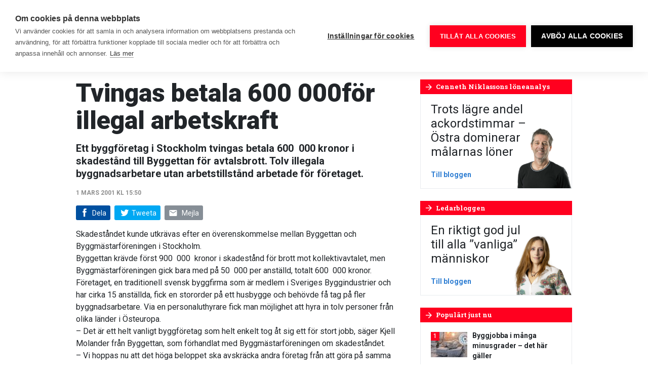

--- FILE ---
content_type: application/javascript
request_url: https://www.byggnadsarbetaren.se/app/plugins/object-vote/public/js/wonderboys-object-vote-public.js
body_size: 287
content:
jQuery(function () {
  var votingArea = jQuery('#wb_ov_voting');
  var voteSelect = votingArea.find('.wb_ov_vote_option select');

  // On click on object vote button
  jQuery('.wb_ov__object').on('click', '.wb_ob__vote button', function (evn) {
    var self = jQuery(evn.target);
    var objectId = self.closest('.wb_ov__object').data('id');

    if (objectId) {
      // Set available select option to clicked object
      voteSelect.each(function (index, value) {
        var elm = jQuery(value);
        var currentValue = elm.val();
        // Find available select
        if (currentValue === '0') {
          // Set available select to clicked value
          elm.val(objectId);

          // Scroll to voting area
          jQuery('html, body').animate({
            scrollTop: votingArea.offset().top,
          }, 500);

          return false;
        }
      });
    }
  });
});
